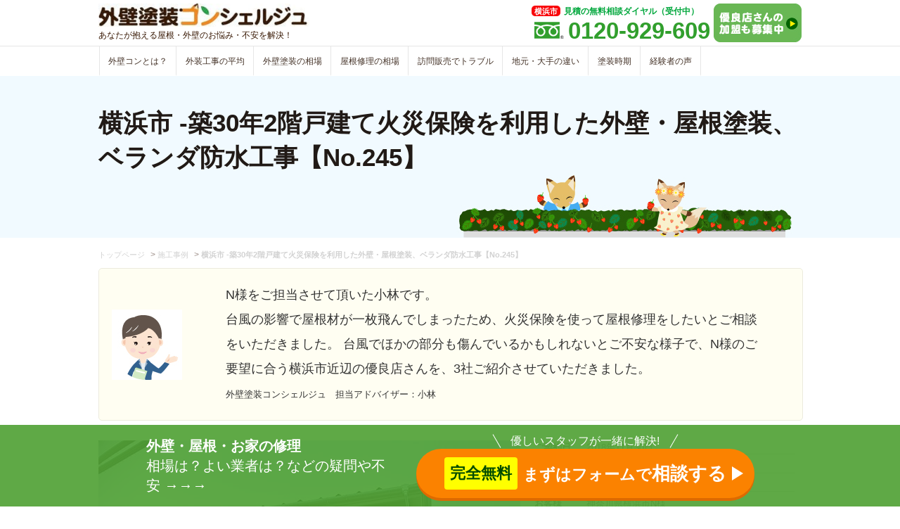

--- FILE ---
content_type: text/html; charset=UTF-8
request_url: https://gaiheki-concierge.com/cases/case245/
body_size: 9734
content:
<!DOCTYPE html>
<html lang="ja"><head>
<!-- Google Tag Manager -->
<script>(function(w,d,s,l,i){w[l]=w[l]||[];w[l].push({'gtm.start':
new Date().getTime(),event:'gtm.js'});var f=d.getElementsByTagName(s)[0],
j=d.createElement(s),dl=l!='dataLayer'?'&l='+l:'';j.async=true;j.src=
'https://www.googletagmanager.com/gtm.js?id='+i+dl;f.parentNode.insertBefore(j,f);
})(window,document,'script','dataLayer','GTM-T3KKR58');</script>
<!-- End Google Tag Manager -->
<link href="https://gaiheki-concierge.com/wp-content/themes/fswp/css/styles.css?1665503803" rel="stylesheet"><meta http-equiv="Content-Type" content="text/html; charset=UTF-8" /><meta http-equiv="X-UA-Compatible" content="IE=edge" /><meta name="viewport" content="width=device-width, initial-scale=1" />
<title>横浜市 -築30年2階戸建て火災保険を利用した外壁・屋根塗装、ベランダ防水工事【No.245】</title><meta name="keywords" content="横浜市,屋根塗装,外壁塗装,築30年,ベランダ防水" />
<meta name="description" content="築30年2階戸建てにお住まいのN様へ、火災保険を利用した外壁・屋根塗装、ベランダ防水工事をさせて頂き、工事のご感想を頂きました。" /><meta name="msvalidate.01" content="63B733AEB15488A90F40C54226F2C408" /><link rel="icon" href="https://gaiheki-concierge.com/wp-content/themes/fswp/favicon.ico" type="image/jpg" sizes="16x16" />
<link rel='dns-prefetch' href='//s.w.org' />
<link rel="canonical" href="https://gaiheki-concierge.com/cases/case245/" />
<link rel='shortlink' href='https://gaiheki-concierge.com/?p=8946' />
</head>
<body><!-- Google Tag Manager (noscript) -->
<noscript><iframe src="https://www.googletagmanager.com/ns.html?id=GTM-T3KKR58"
height="0" width="0" style="display:none;visibility:hidden"></iframe></noscript>
<!-- End Google Tag Manager (noscript) -->
<section id="wrapper" ><header><div class="header01 clearfix"><div class="inner">
<div id="logo"><a href="https://gaiheki-concierge.com"><img src="https://gaiheki-concierge.com/wp-content/themes/fswp/images/header_logo_pc.jpg" alt="外壁塗装コンシェルジュ"   class="img-responsive"></a><p>あなたが抱える屋根・外壁のお悩み・不安を解決！</p></div><div class="headerR hide-sp">
<ul class="header_add">
<li><a href="/contact/entry.php"><img src="https://gaiheki-concierge.com/wp-content/themes/fswp/images/header_entry.jpg" alt="地元密着の優良店さんの募集" height="60" border="0" class="img-responsive"></a></li>
</ul>

<div class="hTel"><p><span>横浜市</span>見積の無料相談ダイヤル（受付中）</p><p><img src="https://gaiheki-concierge.com/wp-content/themes/fswp/images/icon_tel.png" alt="0120929609"><span>0120-929-609</span></p></div>
</div>

</div></div>

	<nav id="gNav"><div class="inner clearfix"><ul><li><a href="/about/overview/">外壁コンとは？</a></li><li><a href="/article/wall-roof-price-case/">外装工事の平均</a></li><li><a href="/article/wall-price-30tsubo/">外壁塗装の相場</a></li><li><a href="/roof/roof-cost-market/">屋根修理の相場</a></li><li><a href="/article/trouble-sales-talk/">訪問販売でトラブル</a></li><li><a href="/article/local-or-major/">地元・大手の違い</a></li><li><a href="/article/wall-painting-season/">塗装時期</a></li><li><a href="/cases/">経験者の声</a></li></ul></div></nav>




<section class="header02 case245">
	<div class="h1Block h1Block02"><div class="inner">
			<h1 class="column_h1">横浜市 -築30年2階戸建て火災保険を利用した外壁・屋根塗装、ベランダ防水工事【No.245】</h1>		</div></div>
</section>
</header>
<div id="breadcrumb" class="breadcrumb-section"><ul class="breadcrumb-lists"><li class="breadcrumb-home"><a href="https://gaiheki-concierge.com"><span >トップページ</span></a><meta property="position" content="1"></li><li>&nbsp;&gt;&nbsp;</li><li><a href="https://gaiheki-concierge.com/cases/"><span>施工事例</span></a></li><li>&nbsp;&gt;&nbsp;</li><li class="current-crumb"><a href="https://gaiheki-concierge.com/cases/case245/"><span><strong>横浜市 -築30年2階戸建て火災保険を利用した外壁・屋根塗装、ベランダ防水工事【No.245】</strong></span></a></li></ul></div>	<!-- main start -->
	<div id="main" class="clearfix post_content">
        <!-- content start -->
        <div id="content" class="cases  post_content">

            <section>
            
                                                <p class="bred_box bread_border face con_01_hand">
                    N様をご担当させて頂いた小林です。<br>
台風の影響で屋根材が一枚飛んでしまったため、火災保険を使って屋根修理をしたいとご相談をいただきました。
台風でほかの部分も傷んでいるかもしれないとご不安な様子で、N様のご要望に合う横浜市近辺の優良店さんを、3社ご紹介させていただきました。
<br>
<span class="small">外壁塗装コンシェルジュ　担当アドバイザー：小林</span>                    </p>
                            
            <div class="articleBox">
                <article class="mb0" style="border:none;">
                <img data-src="https://gaiheki-concierge.com/wp-content/uploads/2019/02/case245_img01.jpg" alt="横浜市 -築30年2階戸建て火災保険を利用した外壁・屋根塗装、ベランダ防水工事【No.245】" class="img-responsive lazyload">
                <div class="artecle_head pb0">

                <ul class="bread bread_type01 small mb0"><li><span class="fb">ご契約日</span><span>2018年11月30日</span></li><li><span class="fb">申請日</span><span>2019年2月12日</span></li><li><span class="fb">完工日</span><span>2018年12月29日</span></li><li><span class="fb">お客様</span><span>神奈川県横浜市N様</span></li><li><span class="fb">満足度</span><span class="orange fb">100%</span></li><li><span class="fb">費用</span><span>1,327,000円</span></li><li><span class="fb">相見積り</span><span>3社</span></li><li><span class="fb">他社</span><span>S社：1,296,016円　A社：1,045,224円</span></li><li><span class="fb">建物</span><span>戸建</span></li><li><span class="fb">階数</span><span>2F</span></li><li><span class="fb">施工</span><span>外壁塗装、屋根塗装、防水工事</span></li></ul>



                </div>
                </article>
                    					            </div>


				<!--対応加盟店からのお礼-->
                

            <ul class="list_3column lp_bnner">
            <li><a href="/beginner/" target="_blank"><img data-src="https://gaiheki-concierge.com/wp-content/themes/fswp/images/case_lp_btn01.jpg" alt="塗装が初めて" class="img-responsive lazyload center"></a></li>
            <li><a href="/scene/" target="_blank"><img data-src="https://gaiheki-concierge.com/wp-content/themes/fswp/images/case_lp_btn02.jpg" alt="ご近所さんのやり方" class="img-responsive lazyload center"></a></li>
            <li><a href="/select/" target="_blank"><img data-src="https://gaiheki-concierge.com/wp-content/themes/fswp/images/case_lp_btn03.jpg" alt="工事費の違い" class="img-responsive lazyload center"></a></li>
            <li><a href="/homepage/" target="_blank"><img data-src="https://gaiheki-concierge.com/wp-content/themes/fswp/images/case_lp_btn04.jpg" alt="業者の見極め" class="img-responsive lazyload center"></a></li>
            <li><a href="/quality/" target="_blank"><img data-src="https://gaiheki-concierge.com/wp-content/themes/fswp/images/case_lp_btn05.jpg" alt="見積りの品質" class="img-responsive lazyload center"></a></li>
            <li><a href="/money/" target="_blank"><img data-src="https://gaiheki-concierge.com/wp-content/themes/fswp/images/case_lp_btn06.jpg" alt="高額の原因とは" class="img-responsive lazyload center"></a></li>
            </ul>



            <ul class="head_pager"><li><a href="https://gaiheki-concierge.com/cases/case244/" title="袋井市 -築20年建坪52坪、最低10年の長期保証ご希望、外壁塗装【No.244】"><  袋井市 -築20年建坪52...</a></li><li><a href="https://gaiheki-concierge.com/cases">事例の一覧</a></li><li><a href="https://gaiheki-concierge.com/cases/case246/" title="新宿区 -築20年30坪3階戸建て外壁・屋根塗装、バルコニー防水工事、鉄骨階段と付帯部の塗装【No.246】">新宿区 -築20年30坪3...  ></a></li></ul>


                                <div class="box02C">
                    <div class="boxC mb0">
                        <p class="center"><img data-src="https://gaiheki-concierge.com/wp-content/themes/fswp/images/icon_10.png" alt="icon" width="56" height="43" style="margin-bottom:0;" class="lazyload"></p>
                        <p><span>お客様から頂いた正直なご感想</span></p>
                        <p>【選んだ塗料名と理由】<br>シリコン系溶剤塗料仕様と迷いました。<br>
見積りがこちらの2種類でした。<br>
こちらの方が値段が上がるのですが、耐久年数が10年と短いもので、選んだ方は15年でしたので、業者さんも値段も抑えられるし、こちらで良いのではと言ってくださったので決めました。</p>                        <p>【工事前のご不安・お悩み】<br>台風で屋根が破損してしまったのでネットで検索していたところ、こちらの外壁コンシェルジュさんをみつけてご相談させていただきました。<br>
屋根の修理なんて、いったいどのくらい金額がかかるのか不安しかありませんでした。<br>
火災保険も申請したら必ず保険がおりるのか、そちらも心配でした。<br>
外壁塗装の会社は変な会社もあると聞いていたので、こちらからご紹介いただいて安心でした。</p>                        <p>【工事後のご感想】<br>足場を組むので屋根の修理と合わせて、外壁塗装をしました。<br>
とても丁寧に作業してくださって、ボロボロになっていたベランダの床も防水工事をして笠木も直してもらったので、安心してベランダが使えるようになりました。<br>
かなり年数も経っていたので、見違えるほど綺麗になりました。</p>                        <p>【工事に不安をもつ方へのアドバイス】<br>初めてのことだと色々心配があると思いますが、外壁コンシェルジュさんにご相談すれば良い業者さんをご紹介していただけますし、お断りする時が何となく気まずいなと思っていたのですが、それも代わりにやっていただけて助かりました。<br>
変な業者さんにあたらないためにも外壁コンシェルジュさんにお願いするのが安心だと思います。
</p>
                                                <p class="center satisfaction fb">
                            工事完了後に私たちの相談窓口を評価して頂きました。<br><span class="orange">
                                ★★★★★ 5                                </span>
                                <span class="center notes">（お客様には0～10点で評価を頂き、上記は分かりやすいよう5段階で表示しています。）</span>
                        </p>
                                            </div>
                    </div>
                


                                                <p class="bred_box bread_border face con_01_hand">
                    台風で飛ばされてしまった屋根の修理をメインに工事をお考えでしたが、どうせ足場を組むのであれば外壁塗装も検討したいと伺っておりました。<br>
私からご案内させていただいた3社の中でもこちらの優良店さんをお選びいただき、外壁塗装やベランダ防水、付帯塗装もお願いしたということで、N様が安心してお家のメンテナンスをお願いできる優良店さんをご紹介することができて、私も大変嬉しく思っております。<br>
今後も、お家のことでご不安があれば、いつでもご連絡いただければ幸いです。<br>
<span class="small">外壁塗装コンシェルジュ　担当アドバイザー：小林</span>                    </p>
                            
                <div class="co_bread"><p class="center" style="padding-bottom:1%;">＼安心の工事ができたキッカケ／<br>第三者評価のある業者さんへの無料相談</p><div class="co_bread_recommend">                    <div>
                        <a href="https://gaiheki-concierge.com/contractor/no-705/">
                        <img data-src="https://gaiheki-concierge.com/wp-content/uploads/2020/02/no-705.jpg" alt="綾瀬市の<熱い想いを持った地域密着店>【優良塗装業者No.705】" class="img-responsive lazyload center" />
                        <span class="block center small">綾瀬市の加盟店</span>
                        </a>
                        <span class="block center small orange">★★☆</span>
                    </div>
                                    <div>
                        <a href="https://gaiheki-concierge.com/contractor/no-581/">
                        <img data-src="https://gaiheki-concierge.com/wp-content/uploads/2018/03/no-581.jpg" alt="相模原市で<トコトン正直な工事店！>【優良塗装業者No.581】" class="img-responsive lazyload center" />
                        <span class="block center small">相模原市の加盟店</span>
                        </a>
                        <span class="block center small orange">★★★</span>
                    </div>
                                    <div>
                        <a href="https://gaiheki-concierge.com/contractor/no-387/">
                        <img data-src="https://gaiheki-concierge.com/wp-content/uploads/2017/03/no-387.jpg" alt="相模原市の<確かな技術で施工してくれる！>【優良塗装業者No.387】" class="img-responsive lazyload center" />
                        <span class="block center small">相模原市中央区の加盟店</span>
                        </a>
                        <span class="block center small orange">★★★</span>
                    </div>
                                    <div>
                        <a href="https://gaiheki-concierge.com/contractor/no-371/">
                        <img data-src="https://gaiheki-concierge.com/wp-content/uploads/2017/03/no-371-1.jpg" alt="横浜市で火災保険の対応実績も多数！（優良塗装業者No.371）" class="img-responsive lazyload center" />
                        <span class="block center small">横浜市戸塚区の加盟店</span>
                        </a>
                        <span class="block center small orange">★★★</span>
                    </div>
                                    <div>
                        <a href="https://gaiheki-concierge.com/contractor/no-667/">
                        <img data-src="https://gaiheki-concierge.com/wp-content/uploads/2019/09/no-667.jpg" alt="愛甲郡の<１級塗装技能士の資格あり！>【優良塗装業者No.667】" class="img-responsive lazyload center" />
                        <span class="block center small">愛甲郡の加盟店</span>
                        </a>
                        <span class="block center small orange">★★☆</span>
                    </div>
                                    <div>
                        <a href="https://gaiheki-concierge.com/contractor/no-407/">
                        <img data-src="https://gaiheki-concierge.com/wp-content/uploads/2017/03/no-407.jpg" alt="藤沢市で<塗料メーカーコンペ上位入賞店！>【優良塗装業者No.407】" class="img-responsive lazyload center" />
                        <span class="block center small">藤沢市の加盟店</span>
                        </a>
                        <span class="block center small orange">★★★</span>
                    </div>
                                    <div>
                        <a href="https://gaiheki-concierge.com/contractor/no-644/">
                        <img data-src="https://gaiheki-concierge.com/wp-content/uploads/2019/06/no-644.jpg" alt="平塚市で＜20年続くベテランの地元密着店！＞【優良塗装業者No.644】" class="img-responsive lazyload center" />
                        <span class="block center small">平塚市の加盟店</span>
                        </a>
                        <span class="block center small orange">★★★</span>
                    </div>
                                    <div>
                        <a href="https://gaiheki-concierge.com/contractor/no-114/">
                        <img data-src="https://gaiheki-concierge.com/wp-content/uploads/2016/12/no-114.jpg" alt="横浜市で<お客様の立場に立つことを大切にしている！>【優良塗装業者No.114】" class="img-responsive lazyload center" />
                        <span class="block center small">横浜市の加盟店</span>
                        </a>
                        <span class="block center small orange">★★☆</span>
                    </div>
                </div></div>
                <div class="bCatList">
	<p class="small side-move mb0 pb0">塗装工事で<span class="bold red under_y">悪徳業者</span>を選んでしまうと<span class="bold red under_y">高額・手抜き</span>は当たり前。知識量の差を利用されて、始める前から不平等な問題が発生している場合も。あなたにも安心で不安が無い状態で進められるよう、神奈川県横浜市N様が行ったようにまずは、<span class="bold red under_y">自宅の修理費用を無料調査</span>で調べて頂くのをオススメしたいです。</p>	
</ul></div>

                <div class="co_bread"><p class="center" style="padding-bottom:1%;">＼神奈川県のみんなも安くなった／<br>優良業者さんの無料調査で適正費用を確認</p><div class="co_bread_recommend">                    <div>
                        <a href="https://gaiheki-concierge.com/cases/case330/">
                        <img data-src="https://gaiheki-concierge.com/wp-content/uploads/2020/01/case330_img03.jpg" alt="横浜市 -築18年39坪2階一戸建てのサイディング外壁塗装・スレート屋根塗装工事【No.330】" class="img-responsive lazyload center" />
                        <span class="block center small">神奈川県横浜市H様</span>
                        </a>
                        <span class="block center small orange">-300,000円</span>
                    </div>
                                    <div>
                        <a href="https://gaiheki-concierge.com/cases/case72/">
                        <img data-src="https://gaiheki-concierge.com/wp-content/uploads/2017/11/case72_img02-1.jpg" alt="横浜市 - 2階戸建ての外壁・屋根塗装【No.72】" class="img-responsive lazyload center" />
                        <span class="block center small">神奈川県横浜市Y様</span>
                        </a>
                        <span class="block center small orange">-150,000円</span>
                    </div>
                                    <div>
                        <a href="https://gaiheki-concierge.com/cases/case277/">
                        <img data-src="https://gaiheki-concierge.com/wp-content/uploads/2019/06/case277_img03.jpg" alt="平塚市 -築11年33坪2階建て初めての外壁・屋根塗装、防水工事【No.277】" class="img-responsive lazyload center" />
                        <span class="block center small">神奈川県平塚市A様</span>
                        </a>
                        <span class="block center small orange">-381,482円</span>
                    </div>
                                    <div>
                        <a href="https://gaiheki-concierge.com/cases/case101/">
                        <img data-src="https://gaiheki-concierge.com/wp-content/uploads/2018/01/case101_img02.jpg" alt="厚木市 - 築10年2階戸建てのモルタル外壁・屋根塗装【No.101】" class="img-responsive lazyload center" />
                        <span class="block center small">神奈川県厚木市O様</span>
                        </a>
                        <span class="block center small orange">-50,000円</span>
                    </div>
                                    <div>
                        <a href="https://gaiheki-concierge.com/cases/case292/">
                        <img data-src="https://gaiheki-concierge.com/wp-content/uploads/2019/08/case292_img03.jpg" alt="横浜市 -築20年延床100㎡2階戸建てのサイディング外壁重ね張り工事・屋根塗装工事【No.292】" class="img-responsive lazyload center" />
                        <span class="block center small">神奈川県横浜市S様</span>
                        </a>
                        <span class="block center small orange">-1,500,000円</span>
                    </div>
                                    <div>
                        <a href="https://gaiheki-concierge.com/cases/case353/">
                        <img data-src="https://gaiheki-concierge.com/wp-content/uploads/2020/04/case353_img03.jpg" alt="横浜市 -築20年2階一戸建て中古住宅の外壁塗装・屋根ガルバリウムカバー工法【No.353】" class="img-responsive lazyload center" />
                        <span class="block center small">神奈川県横浜市O様</span>
                        </a>
                        <span class="block center small orange">-103,900円</span>
                    </div>
                                    <div>
                        <a href="https://gaiheki-concierge.com/cases/case146/">
                        <img data-src="https://gaiheki-concierge.com/wp-content/uploads/2018/07/case146_img03.jpg" alt="川崎市 - 2階戸建ての屋上フェンス塗装・付帯工事・ウッドデッキ塗装【No.146】" class="img-responsive lazyload center" />
                        <span class="block center small">神奈川県川崎市S様</span>
                        </a>
                        <span class="block center small orange">-7,128円</span>
                    </div>
                                    <div>
                        <a href="https://gaiheki-concierge.com/cases/case332/">
                        <img data-src="https://gaiheki-concierge.com/wp-content/uploads/2020/02/case332_img03.jpg" alt="横須賀市 -築23年2階一戸建ての外壁塗装・屋根塗装工事【No.332】" class="img-responsive lazyload center" />
                        <span class="block center small">神奈川県横須賀市O様</span>
                        </a>
                        <span class="block center small orange">-73,630円</span>
                    </div>
                </div></div>                <p class="btnL01 btn">
    <a href="/soudan" class="css3-btnO">
        <span>適正費用を無料で調べる ><b class="small" style="display:block;padding-top:3px;">相談・調査・キャンセルも無料です</b></span>
    </a>
</p>
            </section>


				<h2>満足できた全国の方々から、あなたへ工事のアドバイス！</h2>
                <section class="cases_list">
				                                <div class="box01">
                    <p class="image_l">
                    <a href="https://gaiheki-concierge.com/cases/case178/" ><img data-src="https://gaiheki-concierge.com/wp-content/uploads/2018/10/case178_sm-1.jpg" alt="塗装後の写真" width="150" height="108"  class="img-responsive lazyload" /></a>
                    </p>
                    <p class="pb0"><span class="bold small">練馬区 / 塗装工事 / <span class="orange">満足度：90%</span></span></p>                    <p class="small pb0">一番の不安は価格だと思いますが、多少の差より信頼できる業者選びだと思います。数十万の買い物で手抜き工事をされて、また再工事が最悪だと思います。事前の打ち合わせ時に家の隅々までチェ…</p>                    <p class="btnDetail1 pb0 small"><a href="https://gaiheki-concierge.com/cases/case178/" >続きを見る &gt;</a></p>
                </div>
				                <div class="box01">
                    <p class="image_l">
                    <a href="https://gaiheki-concierge.com/cases/case276/" ><img data-src="https://gaiheki-concierge.com/wp-content/uploads/2019/06/case276_img03.jpg" alt="塗装後の写真" width="150" height="108"  class="img-responsive lazyload" /></a>
                    </p>
                    <p class="pb0"><span class="bold small">鎌倉市 / 塗装工事 / <span class="orange">満足度：90%</span></span></p>                    <p class="small pb0">話は二人以上で聞くこと。<br>
あれ？と思ったことはずばり聞くこと。</p>                    <p class="btnDetail1 pb0 small"><a href="https://gaiheki-concierge.com/cases/case276/" >続きを見る &gt;</a></p>
                </div>
				                <div class="box01">
                    <p class="image_l">
                    <a href="https://gaiheki-concierge.com/cases/case146/" ><img data-src="https://gaiheki-concierge.com/wp-content/uploads/2018/07/case146_img03.jpg" alt="塗装後の写真" width="150" height="108"  class="img-responsive lazyload" /></a>
                    </p>
                    <p class="pb0"><span class="bold small">川崎市 / 塗装工事 / <span class="orange">満足度：85%</span></span></p>                    <p class="small pb0">工事に関する知識のない方、業者に伝手のない方が、自分でチラシやネットで調べて複数の業者に相みつをとるのは、非常にハードルの高いことだと思います。そのような方は、外壁塗装コンシェル…</p>                    <p class="btnDetail1 pb0 small"><a href="https://gaiheki-concierge.com/cases/case146/" >続きを見る &gt;</a></p>
                </div>
				                <div class="box01">
                    <p class="image_l">
                    <a href="https://gaiheki-concierge.com/cases/case266/" ><img data-src="https://gaiheki-concierge.com/wp-content/uploads/2019/05/case266_img03.jpg" alt="塗装後の写真" width="150" height="108"  class="img-responsive lazyload" /></a>
                    </p>
                    <p class="pb0"><span class="bold small">練馬区 / 塗装工事 / <span class="orange">満足度：90%</span></span></p>                    <p class="small pb0">コンシェルジュさんからご紹介の業者さんは、非常に信頼のおける応対で接してくれると思います。<br>
心配な点や要望を相談すればプロの視点から、お客にとってより良い方法などを考え…</p>                    <p class="btnDetail1 pb0 small"><a href="https://gaiheki-concierge.com/cases/case266/" >続きを見る &gt;</a></p>
                </div>
				                <div class="box01">
                    <p class="image_l">
                    <a href="https://gaiheki-concierge.com/cases/case387/" ><img data-src="https://gaiheki-concierge.com/wp-content/uploads/2020/12/3065bd030f0b58b8c0e9bee1c25b29f6.jpg" alt="塗装後の写真" width="150" height="108"  class="img-responsive lazyload" /></a>
                    </p>
                    <p class="pb0"><span class="bold small">横浜市 / 塗装工事 / <span class="orange">満足度：88%</span></span></p>                    <p class="small pb0">一つの業者で決めないで複数の業者から見積もりをもらう方がいいと思う。<br>
口コミは信用せず、同じ質問をしてみると、一番、信頼できる業者がわかると思う。<br>
高い塗料を…</p>                    <p class="btnDetail1 pb0 small"><a href="https://gaiheki-concierge.com/cases/case387/" >続きを見る &gt;</a></p>
                </div>
				                <div class="box01">
                    <p class="image_l">
                    <a href="https://gaiheki-concierge.com/cases/case400/" ><img data-src="https://gaiheki-concierge.com/wp-content/uploads/2020/12/0199f06a58acecccfef1baa07e33a132.jpg" alt="塗装後の写真" width="150" height="108"  class="img-responsive lazyload" /></a>
                    </p>
                    <p class="pb0"><span class="bold small">町田市 / 塗装工事 / <span class="orange">満足度：90%</span></span></p>                    <p class="small pb0">飛び込みの業者は絶対やめた方がよいです。今回の施工より質の良くない材料で、屋根の棟の取り換えを含めてだけれど、200万の見積もりでした。ウレタンで200万なんて、今思うとあり得な…</p>                    <p class="btnDetail1 pb0 small"><a href="https://gaiheki-concierge.com/cases/case400/" >続きを見る &gt;</a></p>
                </div>
				                <div class="box01">
                    <p class="image_l">
                    <a href="https://gaiheki-concierge.com/cases/case362/" ><img data-src="https://gaiheki-concierge.com/wp-content/uploads/2020/05/case362_img03.jpg" alt="塗装後の写真" width="150" height="108"  class="img-responsive lazyload" /></a>
                    </p>
                    <p class="pb0"><span class="bold small">町田市 / 塗装工事 / <span class="orange">満足度：95%</span></span></p>                    <p class="small pb0">近くで塗装していた業者が訪問案内に来ましたが、見積もりがかなり高額で契約を急がせていましたので、不審に思いました。<br>いくつかの業者に話を聞くことで、多くの情報を入手出来ます…</p>                    <p class="btnDetail1 pb0 small"><a href="https://gaiheki-concierge.com/cases/case362/" >続きを見る &gt;</a></p>
                </div>
				                <div class="box01">
                    <p class="image_l">
                    <a href="https://gaiheki-concierge.com/cases/case272/" ><img data-src="https://gaiheki-concierge.com/wp-content/uploads/2019/05/case272_img03.jpg" alt="塗装後の写真" width="150" height="108"  class="img-responsive lazyload" /></a>
                    </p>
                    <p class="pb0"><span class="bold small">品川区 / 塗装工事 / <span class="orange">満足度：90%</span></span></p>                    <p class="small pb0">完璧に工事を施工してもらったが、耐久性がどうかなと。5年以上持って欲しい。
</p>                    <p class="btnDetail1 pb0 small"><a href="https://gaiheki-concierge.com/cases/case272/" >続きを見る &gt;</a></p>
                </div>
				                <div class="box01">
                    <p class="image_l">
                    <a href="https://gaiheki-concierge.com/cases/case290/" ><img data-src="https://gaiheki-concierge.com/wp-content/uploads/2019/08/case290_img03.jpg" alt="塗装後の写真" width="150" height="108"  class="img-responsive lazyload" /></a>
                    </p>
                    <p class="pb0"><span class="bold small">佐野市 / 塗装工事 / <span class="orange">満足度：100%</span></span></p>                    <p class="small pb0">工事に不安をもつ方へのアドバイスですが、工事店の選び方と工事業者とのコミュニケーションが大切だと思っております。<br>
工事業者の言いなりにならず、分からないことがあったら納…</p>                    <p class="btnDetail1 pb0 small"><a href="https://gaiheki-concierge.com/cases/case290/" >続きを見る &gt;</a></p>
                </div>
				                <div class="box01">
                    <p class="image_l">
                    <a href="https://gaiheki-concierge.com/cases/case242/" ><img data-src="https://gaiheki-concierge.com/wp-content/uploads/2019/01/case242_sm.jpg" alt="塗装後の写真" width="150" height="108"  class="img-responsive lazyload" /></a>
                    </p>
                    <p class="pb0"><span class="bold small">福岡市 / 塗装工事 / <span class="orange">満足度：100%</span></span></p>                    <p class="small pb0">そろそろ塗装をしなければと思いつつも業者が分からず手付かず状態だったが、ある日飛び込み業者が数分で計測し、壁だけで80万とふっかけてきた。
それが塗装に動くきっかけだったが、ネ…</p>                    <p class="btnDetail1 pb0 small"><a href="https://gaiheki-concierge.com/cases/case242/" >続きを見る &gt;</a></p>
                </div>
				                                </section>
	            <p class="btnL01 btn">
    <a href="/soudan" class="css3-btnO">
        <span>適正費用を無料で調べる ><b class="small" style="display:block;padding-top:3px;">相談・調査・キャンセルも無料です</b></span>
    </a>
</p>
            <p class="small center">神奈川県横浜市の近隣可 / どんなに小さな事でも相談ＯＫ / 365日受付中</p>
</div>
         <!-- content end -->
    						    </div>
    <!-- main end -->
	<div id="menu-wrap" class="primary-footer">
		<p class="copy"><strong>外壁・屋根・お家の修理</strong>相場は？よい業者は？などの疑問や不安&nbsp;→→→</p>
		<div class="btn-wrapper">
			<span>優しいスタッフが一緒に解決!</span>
			<a href="/soudan/" class="floating-cta"><span class="text-free">完全無料</span><span>まずはフォームで<span class="text-large">相談する</span></span></a>
		</div>
	</div>
<p id="js-scroll-fadein" class="for-top">トップに<br>戻る</p>
</div>

<footer>
  <div id="zigexnFooter" class="pc">
      <div class="zigexnGrouplinks">
      <div class="zigexnGrouplinksInner">
        <a href="https://tenshoku-ex.jp/" target="_blank">正社員採用なら転職EX</a>&nbsp;&nbsp;|&nbsp;&nbsp;<a href="https://arubaito-ex.jp/" target="_blank">バイトならアルバイトEX</a>&nbsp;&nbsp;|&nbsp;&nbsp;<a href="https://kangokyujin-ex.jp/" target="_blank">看護の求人なら看護求人EX</a>&nbsp;&nbsp;|&nbsp;&nbsp;<a href="https://smocca.jp/" target="_blank">賃貸物件をお探しなら賃貸スモッカ</a>&nbsp;&nbsp;|&nbsp;&nbsp;<a href="https://hikkoshi-ex.jp/" target="_blank">引越し見積もりなら引越し見積もりEX</a>&nbsp;&nbsp;|&nbsp;&nbsp;<a href="https://areabusinessmarketing.com/" target="_blank">不動産ホームページ制作ならエリアビジネスマーケティング</a>&nbsp;&nbsp;|&nbsp;&nbsp;<a href="https://menoreno.jp/" target="_blank">中古マンション・リノベーション物件購入ならミノリノ</a>&nbsp;&nbsp;|&nbsp;&nbsp;<a href="https://rehome-navi.com/" target="_blank">リフォーム費用の一括見積もり比較ならリショップナビ</a>&nbsp;&nbsp;|&nbsp;&nbsp;<a href="https://pronuri.com/" target="_blank">外壁・屋根塗装業者の見積もり比較ならプロヌリ</a>&nbsp;&nbsp;|&nbsp;&nbsp;<a href="https://enepi.jp/" target="_blank">プロパン(LP)ガスの料金比較ならenepi-エネピ</a>&nbsp;&nbsp;|&nbsp;&nbsp;<a href="https://griene.jp/" target="_blank">太陽光発電・蓄電池の見積もり比較ならグリエネ</a>&nbsp;&nbsp;|&nbsp;&nbsp;<a href="https://kuruma-ex.jp/usedcar" target="_blank">中古車検索なら中古車EX</a>&nbsp;&nbsp;|&nbsp;&nbsp;<a href="https://sell.kuruma-ex.jp" target="_blank">車買取なら車買取EX</a>&nbsp;&nbsp;|&nbsp;&nbsp;<a href="https://www.tc-v.com/" target="_blank">Japanese used cars【TCV】</a>&nbsp;&nbsp;|&nbsp;&nbsp;<a href="https://www.minden.jp/clover/" target="_blank">人気の恋愛記事ならClover</a>&nbsp;&nbsp;|&nbsp;&nbsp;<a href="https://sp.minden.jp/" target="_blank">口コミで当たると話題の鑑定ならみん電占い</a>&nbsp;&nbsp;|&nbsp;&nbsp;<a href="https://travelist.jp/" target="_blank">格安航空券の簡単比較・予約ならTRAVELIST</a>&nbsp;&nbsp;|&nbsp;&nbsp;      </div>
    </div>
    <div class="zfInner">
    <div class="zfAboutZigexn">
      <div class="zfCorporateLink01">
        <a href="https://zigexn.co.jp" rel="follow" target="_blank" class="zigexnLogo">
              <span class="zfLoadImage load_logo">
                <span class="alt">株式会社じげん</span>
              </span>
        </a>
      </div>
              <div class="zfCorporateLink02">
          <div class="zfLine03">
            <div class="zfLine04">
              <ul>
                <li><a href="https://zigexn.co.jp" rel="follow" target="_blank">株式会社じげん</a></li>
                <li><a href="https://zigexn.co.jp/service" rel="follow" target="_blank">サービス一覧</a></li>
              </ul>
              <p class="zfCopyright">© ZIGExN Co., Ltd. ALL RIGHTS RESERVED.</p>
            </div>
          </div>
        </div>
          </div>
    <div class="zfAboutPrivacy">
      <table>
        <tbody>
        <tr>
          <td><a href="https://privacymark.jp/" target="_blank" rel="nofollow"><span class="privacymark">安心への取り組み：アルバイトEXを運営する株式会社じげんはプライバシーマークを取得しています。</span></a>
          </td>
                      <td><span class="f_bold">安心への取り組み</span><br>株式会社じげんはプライバシーマークを取得しています。</td>
                  </tr>
        </tbody>
      </table>
    </div>
  </div>
</div>
<address>Copyright &copy; 2013-2026 外壁塗装コンシェルジュ All Right Reserved.</address></div></div></footer>
<link rel="stylesheet" href="https://gaiheki-concierge.com/wp-content/themes/fswp/css/footer-common.css?1622098866" rel="stylesheet">
</footer>



</section>
<script type='text/javascript' src='https://code.jquery.com/jquery-3.3.1.min.js?ver=5.3.20'></script>
<script type='text/javascript' src='https://gaiheki-concierge.com/wp-content/themes/fswp/js/global-script.js?ver=5.3.20'></script>
<script src="https://gaiheki-concierge.com/wp-content/themes/fswp/js/lazysizes.min.js"></script><script src="https://gaiheki-concierge.com/wp-content/themes/fswp/js/ls.unveilhooks.min.js"></script><script>
    function handleVisibilityChange() {
      var dt = new Date();
      localStorage.setItem('time_leave_site', dt.getTime()/ 1000);
    }
    document.addEventListener("visibilitychange", handleVisibilityChange, false);
</script><script src="https://gaiheki-concierge.com/wp-content/themes/fswp/js/footer.js"></script>
<script src="https://gaiheki-concierge.com/wp-content/themes/fswp/js/click.js"></script>
<script>
  jQuery(function(){
    jQuery('.form_tel01').change('blur', function() {
        var tel  = $('.form_tel01').val().replace(/[━.*‐.*―.*－.*\–.*ー.*\-]/gi,'');
        if(!(tel.match(/^[0-9]+$/gi)) || (tel.length < 10)){

          $('.alert-tel').removeClass('hide-tel');
        }else{

          $('.alert-tel').addClass('hide-tel');
        }
    });
  });

  jQuery(function(){
    jQuery('.form_mail01').change(function() {
        if(!($('.form_mail01').val().match(/^[A-Za-z0-9]+[\w.-]+@[\w\.-]+\.\w{2,}$/))){

          $('.alert-mail').removeClass('hide-mail');
        }else{

          $('.alert-mail_02').addClass('hide-mail_02');
        }
    });
  });
</script>
<script>
  !function($) {
      jQuery('.form-submit').on('click', function(e){
          e.preventDefault();

		var error =""; //空白にしておく
		//alert($('[name=pre_estimate_floor_spacd]').val());
		if(!$('#form .form_name01').val()){
		//エラーなら
		error= error +'・お名前が入力されていません'+"\n" ;
		}

		if(!$('#form .form_tel01').val()){
		//エラーなら
		 error= error +'・お電話番号が入力されていません'+"\n";
		}

          if(error){
          //エラーだからアラート
          alert(error);
          }else{
              jQuery("#form").submit();
          }
          //

      });
  }(jQuery);
</script>

</body>
</html>
